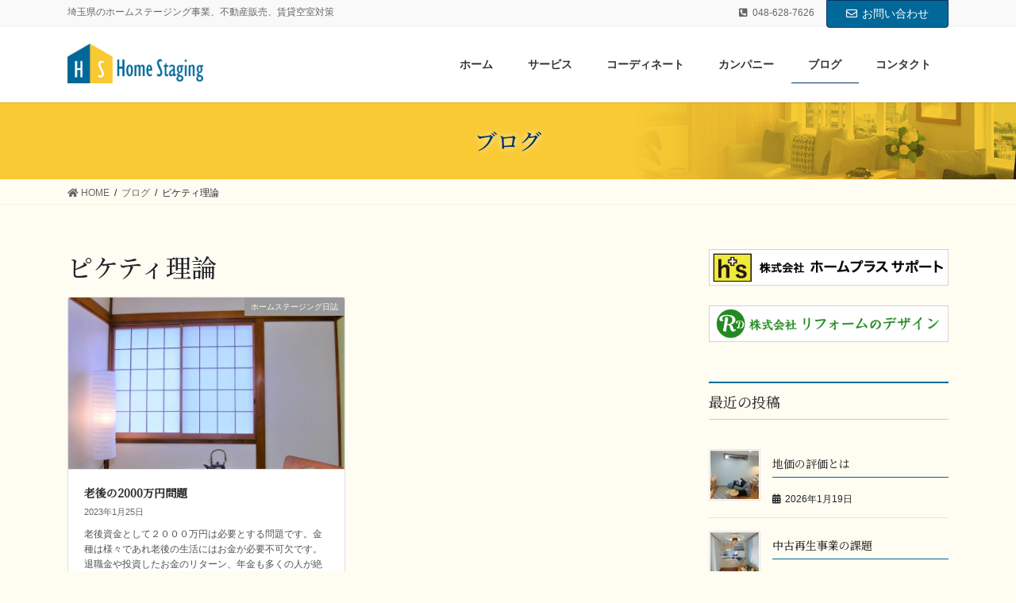

--- FILE ---
content_type: text/html; charset=UTF-8
request_url: https://hs-hs.jp/tag/%E3%83%94%E3%82%B1%E3%83%86%E3%82%A3%E7%90%86%E8%AB%96/
body_size: 14410
content:
<!DOCTYPE html>
<html lang="ja"
	prefix="og: https://ogp.me/ns#" >
<head>
<meta charset="utf-8">
<meta http-equiv="X-UA-Compatible" content="IE=edge">
<meta name="viewport" content="width=device-width, initial-scale=1">
<title>ピケティ理論 - ホームステージング事業</title>

		<!-- All in One SEO 4.1.8 -->
		<meta name="robots" content="max-image-preview:large" />
		<link rel="canonical" href="https://hs-hs.jp/tag/%E3%83%94%E3%82%B1%E3%83%86%E3%82%A3%E7%90%86%E8%AB%96/" />
		<script type="application/ld+json" class="aioseo-schema">
			{"@context":"https:\/\/schema.org","@graph":[{"@type":"WebSite","@id":"https:\/\/hs-hs.jp\/#website","url":"https:\/\/hs-hs.jp\/","name":"\u30db\u30fc\u30e0\u30b9\u30c6\u30fc\u30b8\u30f3\u30b0\u4e8b\u696d","description":"\u57fc\u7389\u770c\u306e\u30db\u30fc\u30e0\u30b9\u30c6\u30fc\u30b8\u30f3\u30b0\u4e8b\u696d\u3001\u4e0d\u52d5\u7523\u8ca9\u58f2\u3001\u8cc3\u8cb8\u7a7a\u5ba4\u5bfe\u7b56","inLanguage":"ja","publisher":{"@id":"https:\/\/hs-hs.jp\/#organization"}},{"@type":"Organization","@id":"https:\/\/hs-hs.jp\/#organization","name":"\u30db\u30fc\u30e0\u30b9\u30c6\u30fc\u30b8\u30f3\u30b0\u4e8b\u696d","url":"https:\/\/hs-hs.jp\/"},{"@type":"BreadcrumbList","@id":"https:\/\/hs-hs.jp\/tag\/%E3%83%94%E3%82%B1%E3%83%86%E3%82%A3%E7%90%86%E8%AB%96\/#breadcrumblist","itemListElement":[{"@type":"ListItem","@id":"https:\/\/hs-hs.jp\/#listItem","position":1,"item":{"@type":"WebPage","@id":"https:\/\/hs-hs.jp\/","name":"\u30db\u30fc\u30e0","description":"\u30b5\u30fc\u30d3\u30b9 \u6700\u8fd1\u306e\u8a18\u4e8b \u30db\u30fc\u30e0\u30b9\u30c6\u30fc\u30b8\u30f3\u30b0\u65e5\u8a8c \u5730\u4fa1\u306e\u8a55\u4fa1\u3068\u306fNew!! 2026\u5e741\u670819\u65e5 #\u3055\u3044\u305f\u307e\u4e0d\u52d5\u7523","url":"https:\/\/hs-hs.jp\/"},"nextItem":"https:\/\/hs-hs.jp\/tag\/%e3%83%94%e3%82%b1%e3%83%86%e3%82%a3%e7%90%86%e8%ab%96\/#listItem"},{"@type":"ListItem","@id":"https:\/\/hs-hs.jp\/tag\/%e3%83%94%e3%82%b1%e3%83%86%e3%82%a3%e7%90%86%e8%ab%96\/#listItem","position":2,"item":{"@type":"WebPage","@id":"https:\/\/hs-hs.jp\/tag\/%e3%83%94%e3%82%b1%e3%83%86%e3%82%a3%e7%90%86%e8%ab%96\/","name":"\u30d4\u30b1\u30c6\u30a3\u7406\u8ad6","url":"https:\/\/hs-hs.jp\/tag\/%e3%83%94%e3%82%b1%e3%83%86%e3%82%a3%e7%90%86%e8%ab%96\/"},"previousItem":"https:\/\/hs-hs.jp\/#listItem"}]},{"@type":"CollectionPage","@id":"https:\/\/hs-hs.jp\/tag\/%E3%83%94%E3%82%B1%E3%83%86%E3%82%A3%E7%90%86%E8%AB%96\/#collectionpage","url":"https:\/\/hs-hs.jp\/tag\/%E3%83%94%E3%82%B1%E3%83%86%E3%82%A3%E7%90%86%E8%AB%96\/","name":"\u30d4\u30b1\u30c6\u30a3\u7406\u8ad6 - \u30db\u30fc\u30e0\u30b9\u30c6\u30fc\u30b8\u30f3\u30b0\u4e8b\u696d","inLanguage":"ja","isPartOf":{"@id":"https:\/\/hs-hs.jp\/#website"},"breadcrumb":{"@id":"https:\/\/hs-hs.jp\/tag\/%E3%83%94%E3%82%B1%E3%83%86%E3%82%A3%E7%90%86%E8%AB%96\/#breadcrumblist"}}]}
		</script>
		<!-- All in One SEO -->

<link rel='dns-prefetch' href='//www.googletagmanager.com' />
<link rel='dns-prefetch' href='//s.w.org' />
<link rel="alternate" type="application/rss+xml" title="ホームステージング事業 &raquo; フィード" href="https://hs-hs.jp/feed/" />
<link rel="alternate" type="application/rss+xml" title="ホームステージング事業 &raquo; コメントフィード" href="https://hs-hs.jp/comments/feed/" />
<link rel="alternate" type="application/rss+xml" title="ホームステージング事業 &raquo; ピケティ理論 タグのフィード" href="https://hs-hs.jp/tag/%e3%83%94%e3%82%b1%e3%83%86%e3%82%a3%e7%90%86%e8%ab%96/feed/" />
<meta name="description" content="ピケティ理論 について ホームステージング事業 埼玉県のホームステージング事業、不動産販売、賃貸空室対策" /><script type="text/javascript">
window._wpemojiSettings = {"baseUrl":"https:\/\/s.w.org\/images\/core\/emoji\/14.0.0\/72x72\/","ext":".png","svgUrl":"https:\/\/s.w.org\/images\/core\/emoji\/14.0.0\/svg\/","svgExt":".svg","source":{"concatemoji":"https:\/\/hs-hs.jp\/wp\/wp-includes\/js\/wp-emoji-release.min.js?ver=6.0.11"}};
/*! This file is auto-generated */
!function(e,a,t){var n,r,o,i=a.createElement("canvas"),p=i.getContext&&i.getContext("2d");function s(e,t){var a=String.fromCharCode,e=(p.clearRect(0,0,i.width,i.height),p.fillText(a.apply(this,e),0,0),i.toDataURL());return p.clearRect(0,0,i.width,i.height),p.fillText(a.apply(this,t),0,0),e===i.toDataURL()}function c(e){var t=a.createElement("script");t.src=e,t.defer=t.type="text/javascript",a.getElementsByTagName("head")[0].appendChild(t)}for(o=Array("flag","emoji"),t.supports={everything:!0,everythingExceptFlag:!0},r=0;r<o.length;r++)t.supports[o[r]]=function(e){if(!p||!p.fillText)return!1;switch(p.textBaseline="top",p.font="600 32px Arial",e){case"flag":return s([127987,65039,8205,9895,65039],[127987,65039,8203,9895,65039])?!1:!s([55356,56826,55356,56819],[55356,56826,8203,55356,56819])&&!s([55356,57332,56128,56423,56128,56418,56128,56421,56128,56430,56128,56423,56128,56447],[55356,57332,8203,56128,56423,8203,56128,56418,8203,56128,56421,8203,56128,56430,8203,56128,56423,8203,56128,56447]);case"emoji":return!s([129777,127995,8205,129778,127999],[129777,127995,8203,129778,127999])}return!1}(o[r]),t.supports.everything=t.supports.everything&&t.supports[o[r]],"flag"!==o[r]&&(t.supports.everythingExceptFlag=t.supports.everythingExceptFlag&&t.supports[o[r]]);t.supports.everythingExceptFlag=t.supports.everythingExceptFlag&&!t.supports.flag,t.DOMReady=!1,t.readyCallback=function(){t.DOMReady=!0},t.supports.everything||(n=function(){t.readyCallback()},a.addEventListener?(a.addEventListener("DOMContentLoaded",n,!1),e.addEventListener("load",n,!1)):(e.attachEvent("onload",n),a.attachEvent("onreadystatechange",function(){"complete"===a.readyState&&t.readyCallback()})),(e=t.source||{}).concatemoji?c(e.concatemoji):e.wpemoji&&e.twemoji&&(c(e.twemoji),c(e.wpemoji)))}(window,document,window._wpemojiSettings);
</script>
<style type="text/css">
img.wp-smiley,
img.emoji {
	display: inline !important;
	border: none !important;
	box-shadow: none !important;
	height: 1em !important;
	width: 1em !important;
	margin: 0 0.07em !important;
	vertical-align: -0.1em !important;
	background: none !important;
	padding: 0 !important;
}
</style>
	<link rel='stylesheet' id='font-awesome-css'  href='https://hs-hs.jp/wp/wp-content/themes/lightning-pro/inc/font-awesome/package/versions/5/css/all.min.css?ver=5.11.2' type='text/css' media='all' />
<link rel='stylesheet' id='vkExUnit_common_style-css'  href='https://hs-hs.jp/wp/wp-content/plugins/vk-all-in-one-expansion-unit/assets/css/vkExUnit_style.css?ver=9.72.0.0' type='text/css' media='all' />
<style id='vkExUnit_common_style-inline-css' type='text/css'>
:root {--ver_page_top_button_url:url(https://hs-hs.jp/wp/wp-content/plugins/vk-all-in-one-expansion-unit/assets/images/to-top-btn-icon.svg);}@font-face {font-weight: normal;font-style: normal;font-family: "vk_sns";src: url("https://hs-hs.jp/wp/wp-content/plugins/vk-all-in-one-expansion-unit/inc/sns/icons/fonts/vk_sns.eot?-bq20cj");src: url("https://hs-hs.jp/wp/wp-content/plugins/vk-all-in-one-expansion-unit/inc/sns/icons/fonts/vk_sns.eot?#iefix-bq20cj") format("embedded-opentype"),url("https://hs-hs.jp/wp/wp-content/plugins/vk-all-in-one-expansion-unit/inc/sns/icons/fonts/vk_sns.woff?-bq20cj") format("woff"),url("https://hs-hs.jp/wp/wp-content/plugins/vk-all-in-one-expansion-unit/inc/sns/icons/fonts/vk_sns.ttf?-bq20cj") format("truetype"),url("https://hs-hs.jp/wp/wp-content/plugins/vk-all-in-one-expansion-unit/inc/sns/icons/fonts/vk_sns.svg?-bq20cj#vk_sns") format("svg");}
</style>
<link rel='stylesheet' id='wp-block-library-css'  href='https://hs-hs.jp/wp/wp-includes/css/dist/block-library/style.min.css?ver=6.0.11' type='text/css' media='all' />
<style id='wp-block-library-inline-css' type='text/css'>
/* VK Color Palettes */
</style>
<style id='global-styles-inline-css' type='text/css'>
body{--wp--preset--color--black: #000000;--wp--preset--color--cyan-bluish-gray: #abb8c3;--wp--preset--color--white: #ffffff;--wp--preset--color--pale-pink: #f78da7;--wp--preset--color--vivid-red: #cf2e2e;--wp--preset--color--luminous-vivid-orange: #ff6900;--wp--preset--color--luminous-vivid-amber: #fcb900;--wp--preset--color--light-green-cyan: #7bdcb5;--wp--preset--color--vivid-green-cyan: #00d084;--wp--preset--color--pale-cyan-blue: #8ed1fc;--wp--preset--color--vivid-cyan-blue: #0693e3;--wp--preset--color--vivid-purple: #9b51e0;--wp--preset--gradient--vivid-cyan-blue-to-vivid-purple: linear-gradient(135deg,rgba(6,147,227,1) 0%,rgb(155,81,224) 100%);--wp--preset--gradient--light-green-cyan-to-vivid-green-cyan: linear-gradient(135deg,rgb(122,220,180) 0%,rgb(0,208,130) 100%);--wp--preset--gradient--luminous-vivid-amber-to-luminous-vivid-orange: linear-gradient(135deg,rgba(252,185,0,1) 0%,rgba(255,105,0,1) 100%);--wp--preset--gradient--luminous-vivid-orange-to-vivid-red: linear-gradient(135deg,rgba(255,105,0,1) 0%,rgb(207,46,46) 100%);--wp--preset--gradient--very-light-gray-to-cyan-bluish-gray: linear-gradient(135deg,rgb(238,238,238) 0%,rgb(169,184,195) 100%);--wp--preset--gradient--cool-to-warm-spectrum: linear-gradient(135deg,rgb(74,234,220) 0%,rgb(151,120,209) 20%,rgb(207,42,186) 40%,rgb(238,44,130) 60%,rgb(251,105,98) 80%,rgb(254,248,76) 100%);--wp--preset--gradient--blush-light-purple: linear-gradient(135deg,rgb(255,206,236) 0%,rgb(152,150,240) 100%);--wp--preset--gradient--blush-bordeaux: linear-gradient(135deg,rgb(254,205,165) 0%,rgb(254,45,45) 50%,rgb(107,0,62) 100%);--wp--preset--gradient--luminous-dusk: linear-gradient(135deg,rgb(255,203,112) 0%,rgb(199,81,192) 50%,rgb(65,88,208) 100%);--wp--preset--gradient--pale-ocean: linear-gradient(135deg,rgb(255,245,203) 0%,rgb(182,227,212) 50%,rgb(51,167,181) 100%);--wp--preset--gradient--electric-grass: linear-gradient(135deg,rgb(202,248,128) 0%,rgb(113,206,126) 100%);--wp--preset--gradient--midnight: linear-gradient(135deg,rgb(2,3,129) 0%,rgb(40,116,252) 100%);--wp--preset--duotone--dark-grayscale: url('#wp-duotone-dark-grayscale');--wp--preset--duotone--grayscale: url('#wp-duotone-grayscale');--wp--preset--duotone--purple-yellow: url('#wp-duotone-purple-yellow');--wp--preset--duotone--blue-red: url('#wp-duotone-blue-red');--wp--preset--duotone--midnight: url('#wp-duotone-midnight');--wp--preset--duotone--magenta-yellow: url('#wp-duotone-magenta-yellow');--wp--preset--duotone--purple-green: url('#wp-duotone-purple-green');--wp--preset--duotone--blue-orange: url('#wp-duotone-blue-orange');--wp--preset--font-size--small: 13px;--wp--preset--font-size--medium: 20px;--wp--preset--font-size--large: 36px;--wp--preset--font-size--x-large: 42px;}.has-black-color{color: var(--wp--preset--color--black) !important;}.has-cyan-bluish-gray-color{color: var(--wp--preset--color--cyan-bluish-gray) !important;}.has-white-color{color: var(--wp--preset--color--white) !important;}.has-pale-pink-color{color: var(--wp--preset--color--pale-pink) !important;}.has-vivid-red-color{color: var(--wp--preset--color--vivid-red) !important;}.has-luminous-vivid-orange-color{color: var(--wp--preset--color--luminous-vivid-orange) !important;}.has-luminous-vivid-amber-color{color: var(--wp--preset--color--luminous-vivid-amber) !important;}.has-light-green-cyan-color{color: var(--wp--preset--color--light-green-cyan) !important;}.has-vivid-green-cyan-color{color: var(--wp--preset--color--vivid-green-cyan) !important;}.has-pale-cyan-blue-color{color: var(--wp--preset--color--pale-cyan-blue) !important;}.has-vivid-cyan-blue-color{color: var(--wp--preset--color--vivid-cyan-blue) !important;}.has-vivid-purple-color{color: var(--wp--preset--color--vivid-purple) !important;}.has-black-background-color{background-color: var(--wp--preset--color--black) !important;}.has-cyan-bluish-gray-background-color{background-color: var(--wp--preset--color--cyan-bluish-gray) !important;}.has-white-background-color{background-color: var(--wp--preset--color--white) !important;}.has-pale-pink-background-color{background-color: var(--wp--preset--color--pale-pink) !important;}.has-vivid-red-background-color{background-color: var(--wp--preset--color--vivid-red) !important;}.has-luminous-vivid-orange-background-color{background-color: var(--wp--preset--color--luminous-vivid-orange) !important;}.has-luminous-vivid-amber-background-color{background-color: var(--wp--preset--color--luminous-vivid-amber) !important;}.has-light-green-cyan-background-color{background-color: var(--wp--preset--color--light-green-cyan) !important;}.has-vivid-green-cyan-background-color{background-color: var(--wp--preset--color--vivid-green-cyan) !important;}.has-pale-cyan-blue-background-color{background-color: var(--wp--preset--color--pale-cyan-blue) !important;}.has-vivid-cyan-blue-background-color{background-color: var(--wp--preset--color--vivid-cyan-blue) !important;}.has-vivid-purple-background-color{background-color: var(--wp--preset--color--vivid-purple) !important;}.has-black-border-color{border-color: var(--wp--preset--color--black) !important;}.has-cyan-bluish-gray-border-color{border-color: var(--wp--preset--color--cyan-bluish-gray) !important;}.has-white-border-color{border-color: var(--wp--preset--color--white) !important;}.has-pale-pink-border-color{border-color: var(--wp--preset--color--pale-pink) !important;}.has-vivid-red-border-color{border-color: var(--wp--preset--color--vivid-red) !important;}.has-luminous-vivid-orange-border-color{border-color: var(--wp--preset--color--luminous-vivid-orange) !important;}.has-luminous-vivid-amber-border-color{border-color: var(--wp--preset--color--luminous-vivid-amber) !important;}.has-light-green-cyan-border-color{border-color: var(--wp--preset--color--light-green-cyan) !important;}.has-vivid-green-cyan-border-color{border-color: var(--wp--preset--color--vivid-green-cyan) !important;}.has-pale-cyan-blue-border-color{border-color: var(--wp--preset--color--pale-cyan-blue) !important;}.has-vivid-cyan-blue-border-color{border-color: var(--wp--preset--color--vivid-cyan-blue) !important;}.has-vivid-purple-border-color{border-color: var(--wp--preset--color--vivid-purple) !important;}.has-vivid-cyan-blue-to-vivid-purple-gradient-background{background: var(--wp--preset--gradient--vivid-cyan-blue-to-vivid-purple) !important;}.has-light-green-cyan-to-vivid-green-cyan-gradient-background{background: var(--wp--preset--gradient--light-green-cyan-to-vivid-green-cyan) !important;}.has-luminous-vivid-amber-to-luminous-vivid-orange-gradient-background{background: var(--wp--preset--gradient--luminous-vivid-amber-to-luminous-vivid-orange) !important;}.has-luminous-vivid-orange-to-vivid-red-gradient-background{background: var(--wp--preset--gradient--luminous-vivid-orange-to-vivid-red) !important;}.has-very-light-gray-to-cyan-bluish-gray-gradient-background{background: var(--wp--preset--gradient--very-light-gray-to-cyan-bluish-gray) !important;}.has-cool-to-warm-spectrum-gradient-background{background: var(--wp--preset--gradient--cool-to-warm-spectrum) !important;}.has-blush-light-purple-gradient-background{background: var(--wp--preset--gradient--blush-light-purple) !important;}.has-blush-bordeaux-gradient-background{background: var(--wp--preset--gradient--blush-bordeaux) !important;}.has-luminous-dusk-gradient-background{background: var(--wp--preset--gradient--luminous-dusk) !important;}.has-pale-ocean-gradient-background{background: var(--wp--preset--gradient--pale-ocean) !important;}.has-electric-grass-gradient-background{background: var(--wp--preset--gradient--electric-grass) !important;}.has-midnight-gradient-background{background: var(--wp--preset--gradient--midnight) !important;}.has-small-font-size{font-size: var(--wp--preset--font-size--small) !important;}.has-medium-font-size{font-size: var(--wp--preset--font-size--medium) !important;}.has-large-font-size{font-size: var(--wp--preset--font-size--large) !important;}.has-x-large-font-size{font-size: var(--wp--preset--font-size--x-large) !important;}
</style>
<link rel='stylesheet' id='contact-form-7-css'  href='https://hs-hs.jp/wp/wp-content/plugins/contact-form-7/includes/css/styles.css?ver=5.5.6' type='text/css' media='all' />
<link rel='stylesheet' id='responsive-lightbox-tosrus-css'  href='https://hs-hs.jp/wp/wp-content/plugins/responsive-lightbox/assets/tosrus/jquery.tosrus.min.css?ver=2.3.4' type='text/css' media='all' />
<link rel='stylesheet' id='vk-swiper-style-css'  href='https://hs-hs.jp/wp/wp-content/plugins/vk-blocks-pro/inc/vk-swiper/package/assets/css/swiper-bundle.min.css?ver=6.8.0' type='text/css' media='all' />
<link rel='stylesheet' id='lightning-common-style-css'  href='https://hs-hs.jp/wp/wp-content/themes/lightning-pro/assets/css/common.css?ver=3.1.0' type='text/css' media='all' />
<link rel='stylesheet' id='bootstrap-4-style-css'  href='https://hs-hs.jp/wp/wp-content/themes/lightning-pro/library/bootstrap-4/css/bootstrap.min.css?ver=4.3.1' type='text/css' media='all' />
<link rel='stylesheet' id='lightning-design-style-css'  href='https://hs-hs.jp/wp/wp-content/themes/lightning-pro/design-skin/origin2/css/style.css?ver=3.1.0' type='text/css' media='all' />
<style id='lightning-design-style-inline-css' type='text/css'>
/* ltg theme common */.color_key_bg,.color_key_bg_hover:hover{background-color: #006999;}.color_key_txt,.color_key_txt_hover:hover{color: #006999;}.color_key_border,.color_key_border_hover:hover{border-color: #006999;}.color_key_dark_bg,.color_key_dark_bg_hover:hover{background-color: #003366;}.color_key_dark_txt,.color_key_dark_txt_hover:hover{color: #003366;}.color_key_dark_border,.color_key_dark_border_hover:hover{border-color: #003366;}
.bbp-submit-wrapper .button.submit,.woocommerce a.button.alt:hover,.woocommerce-product-search button:hover,.woocommerce button.button.alt { background-color:#003366 ; }.bbp-submit-wrapper .button.submit:hover,.woocommerce a.button.alt,.woocommerce-product-search button,.woocommerce button.button.alt:hover { background-color:#006999 ; }.woocommerce ul.product_list_widget li a:hover img { border-color:#006999; }.veu_color_txt_key { color:#003366 ; }.veu_color_bg_key { background-color:#003366 ; }.veu_color_border_key { border-color:#003366 ; }.btn-default { border-color:#006999;color:#006999;}.btn-default:focus,.btn-default:hover { border-color:#006999;background-color: #006999; }.btn-primary { background-color:#006999;border-color:#003366; }.btn-primary:focus,.btn-primary:hover { background-color:#003366;border-color:#006999; }
.tagcloud a:before { font-family: "Font Awesome 5 Free";content: "\f02b";font-weight: bold; }
.media .media-body .media-heading a:hover { color:#006999; }@media (min-width: 768px){.gMenu > li:before,.gMenu > li.menu-item-has-children::after { border-bottom-color:#003366 }.gMenu li li { background-color:#003366 }.gMenu li li a:hover { background-color:#006999; }} /* @media (min-width: 768px) */.page-header { background-color:#006999; }h2,.mainSection-title { border-top-color:#006999; }h3:after,.subSection-title:after { border-bottom-color:#006999; }ul.page-numbers li span.page-numbers.current { background-color:#006999; }.pager li > a { border-color:#006999;color:#006999;}.pager li > a:hover { background-color:#006999;color:#fff;}.siteFooter { border-top-color:#006999; }dt { border-left-color:#006999; }
/* Pro Title Design */ .entry-body h2:not([class*="vk_heading_title-style-plain"]):not([class*="is-style-vk-heading"]),.mainSection h2:not([class*="vk_heading_title-style-plain"]):not([class*="is-style-vk-heading"]):not(.card-title):not(.widget_ltg_full_wide_title_title),.mainSection .cart_totals h2,h2.mainSection-title { color:#333;position: relative;border:none;display: flex;align-items: center;text-align: center;margin-bottom:1.2em;margin-left: unset;margin-right: unset;padding:0;border-radius: unset;background-color:transparent;outline: unset;outline-offset: unset;box-shadow: unset;}.entry-body h2:not([class*="vk_heading_title-style-plain"]):not([class*="is-style-vk-heading"]) a,.mainSection h2:not([class*="vk_heading_title-style-plain"]):not([class*="is-style-vk-heading"]):not(.card-title):not(.widget_ltg_full_wide_title_title) a,.mainSection .cart_totals h2 a,h2.mainSection-title a { color:#333;}.entry-body h2:not([class*="vk_heading_title-style-plain"]):not([class*="is-style-vk-heading"])::before,.mainSection h2:not([class*="vk_heading_title-style-plain"]):not([class*="is-style-vk-heading"]):not(.card-title):not(.widget_ltg_full_wide_title_title)::before,.mainSection .cart_totals h2::before,h2.mainSection-title::before { content: "";flex-grow: 1;border-bottom: 1px solid #333;margin-right: 1em;top: unset;position: unset;width: unset;border-top: none;}.entry-body h2:not([class*="vk_heading_title-style-plain"]):not([class*="is-style-vk-heading"])::after,.mainSection h2:not([class*="vk_heading_title-style-plain"]):not([class*="is-style-vk-heading"]):not(.card-title):not(.widget_ltg_full_wide_title_title)::after,.mainSection .cart_totals h2::after,h2.mainSection-title::after { content: "";flex-grow: 1;border-bottom: 1px solid #333;margin-left: 1em;bottom: unset;position: unset;width: unset;border-top: none;}.siteContent .subSection-title,.siteContent .widget .subSection-title { color: #333;position: relative;background-color: unset;padding: 0.6em 0 0.5em;margin-bottom:1.2em;margin-left: unset;margin-right: unset;border-top: 2px solid #006999;border-bottom: 1px solid #ccc;border-left: unset;border-right: unset;border-radius: unset;outline: unset;outline-offset: unset;box-shadow: unset;}.siteContent .subSection-title a,.siteContent .widget .subSection-title a { color:#333;}.siteContent .subSection-title::before,.siteContent .widget .subSection-title::before { content:none;}.siteContent .subSection-title::after,.siteContent .widget .subSection-title::after { content:none;}.siteContent h3:not([class*="vk_heading_title-style-plain"]):not([class*="is-style-vk-heading"]):not(.veu_card_title):not(.card-title) { color:#333;position: relative;border:none;padding: 0.6em 0 0.5em;margin-bottom:1.2em;margin-left: unset;margin-right: unset;border-top: unset;border-bottom: solid 1px #006999;border-radius: unset;background-color:transparent;outline: unset;outline-offset: unset;box-shadow: unset;}.siteContent h3:not([class*="vk_heading_title-style-plain"]):not([class*="is-style-vk-heading"]):not(.veu_card_title):not(.card-title) a { color:#333;}.siteContent h3:not([class*="vk_heading_title-style-plain"]):not([class*="is-style-vk-heading"]):not(.veu_card_title):not(.card-title)::before { content:none;}.siteContent h3:not([class*="vk_heading_title-style-plain"]):not([class*="is-style-vk-heading"]):not(.veu_card_title):not(.card-title)::after { content:none;}.siteFooter .subSection-title { color:#333;position: relative;border:none;padding: 0.6em 0 0.5em;margin-bottom:1.2em;margin-left: unset;margin-right: unset;border-top: solid 1px #006999;border-bottom: solid 1px #006999;border-radius: unset;background-color:transparent;outline: unset;outline-offset: unset;box-shadow: unset;}.siteFooter .subSection-title a { color:#333;}.siteFooter .subSection-title::before { content:none;}.siteFooter .subSection-title::after { content:none;}.siteContent h4:not([class*="vk_heading_title-style-plain"]):not([class*="is-style-vk-heading"]):not(.card-title) { color:#333;position: relative;border:none;padding: 0.6em 0 0.5em;margin-bottom:1.2em;margin-left: unset;margin-right: unset;border-top: unset;border-bottom: solid 1px #006999;border-radius: unset;background-color:transparent;outline: unset;outline-offset: unset;box-shadow: unset;}.siteContent h4:not([class*="vk_heading_title-style-plain"]):not([class*="is-style-vk-heading"]):not(.card-title) a { color:#333;}.siteContent h4:not([class*="vk_heading_title-style-plain"]):not([class*="is-style-vk-heading"]):not(.card-title)::before { content:none;}.siteContent h4:not([class*="vk_heading_title-style-plain"]):not([class*="is-style-vk-heading"]):not(.card-title)::after { content:none;}
/* page header */.page-header{color:#003366;text-shadow:0px 0px 10px #ffffff;text-align:center;background-color:#f9ca33;background: url(https://hs-hs.jp/wp/wp-content/uploads/2019/12/page_header.jpg) no-repeat 50% center;background-size: cover;}
/* Font switch */.navbar-brand.siteHeader_logo{ font-family:"Noto Sans TC",sans-serif;font-weight:700;}h1,h2,h3,h4,h5,h6,dt,.page-header_pageTitle,.mainSection-title,.subSection-title,.veu_leadTxt,.lead{ font-family:"Noto Serif SC",sans-serif;font-weight:500;}body{ font-family:-apple-system,BlinkMacSystemFont,"メイリオ",Meiryo,"ヒラギノ角ゴ ProN W3", Hiragino Kaku Gothic ProN,sans-serif;}
</style>
<link rel='stylesheet' id='lightning-theme-style-css'  href='https://hs-hs.jp/wp/wp-content/themes/lightning-pro-child-sample/style.css?ver=3.1.0' type='text/css' media='all' />
<link rel='stylesheet' id='vk-blocks-build-css-css'  href='https://hs-hs.jp/wp/wp-content/plugins/vk-blocks-pro/build/block-build.css?ver=1.27.5' type='text/css' media='all' />
<style id='vk-blocks-build-css-inline-css' type='text/css'>
:root {--vk_flow-arrow: url(https://hs-hs.jp/wp/wp-content/plugins/vk-blocks-pro/inc/vk-blocks/images/arrow_bottom.svg);--vk_image-mask-wave01: url(https://hs-hs.jp/wp/wp-content/plugins/vk-blocks-pro/inc/vk-blocks/images/wave01.svg);--vk_image-mask-wave02: url(https://hs-hs.jp/wp/wp-content/plugins/vk-blocks-pro/inc/vk-blocks/images/wave02.svg);--vk_image-mask-wave03: url(https://hs-hs.jp/wp/wp-content/plugins/vk-blocks-pro/inc/vk-blocks/images/wave03.svg);--vk_image-mask-wave04: url(https://hs-hs.jp/wp/wp-content/plugins/vk-blocks-pro/inc/vk-blocks/images/wave04.svg);}

	:root {

		--vk-balloon-border-width:1px;

		--vk-balloon-speech-offset:-12px;
	}
	
</style>
<link rel='stylesheet' id='vk-media-posts-style-css'  href='https://hs-hs.jp/wp/wp-content/themes/lightning-pro/inc/media-posts/package/css/media-posts.css?ver=1.2' type='text/css' media='all' />
<link rel='stylesheet' id='fancybox-css'  href='https://hs-hs.jp/wp/wp-content/plugins/easy-fancybox/css/jquery.fancybox.min.css?ver=1.3.24' type='text/css' media='screen' />
<script type='text/javascript' src='https://hs-hs.jp/wp/wp-includes/js/jquery/jquery.min.js?ver=3.6.0' id='jquery-core-js'></script>
<script type='text/javascript' id='jquery-core-js-after'>
;(function($,document,window){$(document).ready(function($){/* Add scroll recognition class */$(window).scroll(function () {var scroll = $(this).scrollTop();if ($(this).scrollTop() > 160) {$('body').addClass('header_scrolled');} else {$('body').removeClass('header_scrolled');}});});})(jQuery,document,window);
</script>
<script type='text/javascript' src='https://hs-hs.jp/wp/wp-includes/js/jquery/jquery-migrate.min.js?ver=3.3.2' id='jquery-migrate-js'></script>
<script type='text/javascript' src='https://hs-hs.jp/wp/wp-content/plugins/responsive-lightbox/assets/tosrus/jquery.tosrus.min.js?ver=2.3.4' id='responsive-lightbox-tosrus-js'></script>
<script type='text/javascript' src='https://hs-hs.jp/wp/wp-includes/js/underscore.min.js?ver=1.13.3' id='underscore-js'></script>
<script type='text/javascript' src='https://hs-hs.jp/wp/wp-content/plugins/responsive-lightbox/assets/infinitescroll/infinite-scroll.pkgd.min.js?ver=6.0.11' id='responsive-lightbox-infinite-scroll-js'></script>
<script type='text/javascript' id='responsive-lightbox-js-extra'>
/* <![CDATA[ */
var rlArgs = {"script":"tosrus","selector":"lightbox","customEvents":"","activeGalleries":"0","effect":"slide","infinite":"1","keys":"0","autoplay":"1","pauseOnHover":"0","timeout":"4000","pagination":"1","paginationType":"thumbnails","closeOnClick":"0","woocommerce_gallery":"0","ajaxurl":"https:\/\/hs-hs.jp\/wp\/wp-admin\/admin-ajax.php","nonce":"a7604b1511","preview":"false","postId":"9369"};
/* ]]> */
</script>
<script type='text/javascript' src='https://hs-hs.jp/wp/wp-content/plugins/responsive-lightbox/js/front.js?ver=2.3.4' id='responsive-lightbox-js'></script>

<!-- Google アナリティクス スニペット (Site Kit が追加) -->
<script type='text/javascript' src='https://www.googletagmanager.com/gtag/js?id=G-X8Q5VXJKNZ' id='google_gtagjs-js' async></script>
<script type='text/javascript' id='google_gtagjs-js-after'>
window.dataLayer = window.dataLayer || [];function gtag(){dataLayer.push(arguments);}
gtag("js", new Date());
gtag("set", "developer_id.dZTNiMT", true);
gtag("config", "G-X8Q5VXJKNZ");
</script>

<!-- (ここまで) Google アナリティクス スニペット (Site Kit が追加) -->
<link rel="https://api.w.org/" href="https://hs-hs.jp/wp-json/" /><link rel="alternate" type="application/json" href="https://hs-hs.jp/wp-json/wp/v2/tags/1084" /><link rel="EditURI" type="application/rsd+xml" title="RSD" href="https://hs-hs.jp/wp/xmlrpc.php?rsd" />
<link rel="wlwmanifest" type="application/wlwmanifest+xml" href="https://hs-hs.jp/wp/wp-includes/wlwmanifest.xml" /> 
<meta name="generator" content="WordPress 6.0.11" />
<meta name="generator" content="Site Kit by Google 1.103.0" /><style type="text/css">.recentcomments a{display:inline !important;padding:0 !important;margin:0 !important;}</style><style type="text/css" id="custom-background-css">
body.custom-background { background-color: #fffcf2; }
</style>
	<!-- [ VK All in One Expansion Unit OGP ] -->
<meta property="og:site_name" content="ホームステージング事業" />
<meta property="og:url" content="https://hs-hs.jp/9369/" />
<meta property="og:title" content="ピケティ理論 | ホームステージング事業" />
<meta property="og:description" content="ピケティ理論 について ホームステージング事業 埼玉県のホームステージング事業、不動産販売、賃貸空室対策" />
<meta property="og:type" content="article" />
<meta property="og:image" content="https://hs-hs.jp/wp/wp-content/uploads/2023/08/ogp_img.jpg" />
<meta property="og:image:width" content="1280" />
<meta property="og:image:height" content="720" />
<!-- [ / VK All in One Expansion Unit OGP ] -->
<!-- [ VK All in One Expansion Unit twitter card ] -->
<meta name="twitter:card" content="summary_large_image">
<meta name="twitter:description" content="ピケティ理論 について ホームステージング事業 埼玉県のホームステージング事業、不動産販売、賃貸空室対策">
<meta name="twitter:title" content="ピケティ理論 | ホームステージング事業">
<meta name="twitter:url" content="https://hs-hs.jp/9369/">
	<meta name="twitter:image" content="https://hs-hs.jp/wp/wp-content/uploads/2023/08/ogp_img.jpg">
	<meta name="twitter:domain" content="hs-hs.jp">
	<meta name="twitter:site" content="@HomePlusSupport">
	<!-- [ / VK All in One Expansion Unit twitter card ] -->
	<link rel="icon" href="https://hs-hs.jp/wp/wp-content/uploads/2019/12/cropped-siteicon-32x32.png" sizes="32x32" />
<link rel="icon" href="https://hs-hs.jp/wp/wp-content/uploads/2019/12/cropped-siteicon-192x192.png" sizes="192x192" />
<link rel="apple-touch-icon" href="https://hs-hs.jp/wp/wp-content/uploads/2019/12/cropped-siteicon-180x180.png" />
<meta name="msapplication-TileImage" content="https://hs-hs.jp/wp/wp-content/uploads/2019/12/cropped-siteicon-270x270.png" />
		<style type="text/css" id="wp-custom-css">
			.vk_post .vk_post_btn {
  color: #fff;
}
.siteContent h4:not([class*="vk_heading_title-style-plain"]):not([class*="is-style-vk-heading"]):not(.card-title) {
  color: #fff;
}		</style>
		<style type="text/css">/* VK CSS Customize */.slide-text-title {text-shadow: 0 0 5px #190604 !important;}.slide-text-caption {text-shadow: 0 0 3px #190604 !important;}.postNextPrev { display:none; }.marker {background: linear-gradient(transparent 90%, #F8C932 0%);font-size:120%;}.table4 {width: 100%;border-collapse: collapse;}.table4 th {border-top: 1px solid #FFF2C8;border-bottom: 2px solid #F9CA33;background: #FFF2C8;}.table4 td {background: #FFFFFF;}.table5 {width: 100%;border-collapse: collapse;text-align: left;border: 1px solid #FFF2C8;}.table5 th {border-top: 1px solid #FFF2C8;border-right: 2px solid #F9CA33;background: #FFF2C8;}.table5 td {border-bottom: 1px solid #FFF2C8;background: #FFFFFF;}.container {line-height:1.7}p.indent-1 {padding-left:1em;text-indent:-1em;}@media(max-width:500px){.inquiry th,.inquiry td { display:block!important; width:100%!important; border-top:none!important; -webkit-box-sizing:border-box!important; -moz-box-sizing:border-box!important; box-sizing:border-box!important;}.inquiry tr:first-child th{ border-top:1px solid #d7d7d7!important;}.inquiry .haveto,.inquiry .any {font-size:10px;}}.inquiry th{ text-align:left; font-size:14px; color:#444; padding-right:5px; width:30%; background:#FFF2C8; border:solid 1px #d7d7d7;}.inquiry td{ font-size:13px; border:solid 1px #d7d7d7; background: #FFFFFF;}.entry-content .inquiry tr,.entry-content table{ border:solid 1px #d7d7d7;}.haveto{ font-size:10px; padding:3px 5px; background:#006898; color:#fff; border-radius:2px; margin-right:5px; position:relative; bottom:1px;}.any{ font-size:10px; padding:3px 5px; background:#AAAAAA; color:#fff; border-radius:2px; margin-right:5px; position:relative; bottom:1px;}.verticallist .wpcf7-list-item{ display:block;}#formbtn{ display: block; padding:15px; width:350px; background:#006898; color:#fff; font-size:18px; font-weight:bold; margin:25px auto 0;}#formbtn:hover{ background:#fff; color:#006898; border:1px solid #006898;}div.wpcf7-mail-sent-ok {border: 2px solid #008BCC;}.grecaptcha-badge {margin-bottom: 60px;}/* End VK CSS Customize */</style>
				
</head>
<body class="archive tag tag-1084 custom-background post-type-post vk-blocks sidebar-fix bootstrap4 device-pc fa_v5_css mobile-fix-nav_enable">
<svg xmlns="http://www.w3.org/2000/svg" viewBox="0 0 0 0" width="0" height="0" focusable="false" role="none" style="visibility: hidden; position: absolute; left: -9999px; overflow: hidden;" ><defs><filter id="wp-duotone-dark-grayscale"><feColorMatrix color-interpolation-filters="sRGB" type="matrix" values=" .299 .587 .114 0 0 .299 .587 .114 0 0 .299 .587 .114 0 0 .299 .587 .114 0 0 " /><feComponentTransfer color-interpolation-filters="sRGB" ><feFuncR type="table" tableValues="0 0.49803921568627" /><feFuncG type="table" tableValues="0 0.49803921568627" /><feFuncB type="table" tableValues="0 0.49803921568627" /><feFuncA type="table" tableValues="1 1" /></feComponentTransfer><feComposite in2="SourceGraphic" operator="in" /></filter></defs></svg><svg xmlns="http://www.w3.org/2000/svg" viewBox="0 0 0 0" width="0" height="0" focusable="false" role="none" style="visibility: hidden; position: absolute; left: -9999px; overflow: hidden;" ><defs><filter id="wp-duotone-grayscale"><feColorMatrix color-interpolation-filters="sRGB" type="matrix" values=" .299 .587 .114 0 0 .299 .587 .114 0 0 .299 .587 .114 0 0 .299 .587 .114 0 0 " /><feComponentTransfer color-interpolation-filters="sRGB" ><feFuncR type="table" tableValues="0 1" /><feFuncG type="table" tableValues="0 1" /><feFuncB type="table" tableValues="0 1" /><feFuncA type="table" tableValues="1 1" /></feComponentTransfer><feComposite in2="SourceGraphic" operator="in" /></filter></defs></svg><svg xmlns="http://www.w3.org/2000/svg" viewBox="0 0 0 0" width="0" height="0" focusable="false" role="none" style="visibility: hidden; position: absolute; left: -9999px; overflow: hidden;" ><defs><filter id="wp-duotone-purple-yellow"><feColorMatrix color-interpolation-filters="sRGB" type="matrix" values=" .299 .587 .114 0 0 .299 .587 .114 0 0 .299 .587 .114 0 0 .299 .587 .114 0 0 " /><feComponentTransfer color-interpolation-filters="sRGB" ><feFuncR type="table" tableValues="0.54901960784314 0.98823529411765" /><feFuncG type="table" tableValues="0 1" /><feFuncB type="table" tableValues="0.71764705882353 0.25490196078431" /><feFuncA type="table" tableValues="1 1" /></feComponentTransfer><feComposite in2="SourceGraphic" operator="in" /></filter></defs></svg><svg xmlns="http://www.w3.org/2000/svg" viewBox="0 0 0 0" width="0" height="0" focusable="false" role="none" style="visibility: hidden; position: absolute; left: -9999px; overflow: hidden;" ><defs><filter id="wp-duotone-blue-red"><feColorMatrix color-interpolation-filters="sRGB" type="matrix" values=" .299 .587 .114 0 0 .299 .587 .114 0 0 .299 .587 .114 0 0 .299 .587 .114 0 0 " /><feComponentTransfer color-interpolation-filters="sRGB" ><feFuncR type="table" tableValues="0 1" /><feFuncG type="table" tableValues="0 0.27843137254902" /><feFuncB type="table" tableValues="0.5921568627451 0.27843137254902" /><feFuncA type="table" tableValues="1 1" /></feComponentTransfer><feComposite in2="SourceGraphic" operator="in" /></filter></defs></svg><svg xmlns="http://www.w3.org/2000/svg" viewBox="0 0 0 0" width="0" height="0" focusable="false" role="none" style="visibility: hidden; position: absolute; left: -9999px; overflow: hidden;" ><defs><filter id="wp-duotone-midnight"><feColorMatrix color-interpolation-filters="sRGB" type="matrix" values=" .299 .587 .114 0 0 .299 .587 .114 0 0 .299 .587 .114 0 0 .299 .587 .114 0 0 " /><feComponentTransfer color-interpolation-filters="sRGB" ><feFuncR type="table" tableValues="0 0" /><feFuncG type="table" tableValues="0 0.64705882352941" /><feFuncB type="table" tableValues="0 1" /><feFuncA type="table" tableValues="1 1" /></feComponentTransfer><feComposite in2="SourceGraphic" operator="in" /></filter></defs></svg><svg xmlns="http://www.w3.org/2000/svg" viewBox="0 0 0 0" width="0" height="0" focusable="false" role="none" style="visibility: hidden; position: absolute; left: -9999px; overflow: hidden;" ><defs><filter id="wp-duotone-magenta-yellow"><feColorMatrix color-interpolation-filters="sRGB" type="matrix" values=" .299 .587 .114 0 0 .299 .587 .114 0 0 .299 .587 .114 0 0 .299 .587 .114 0 0 " /><feComponentTransfer color-interpolation-filters="sRGB" ><feFuncR type="table" tableValues="0.78039215686275 1" /><feFuncG type="table" tableValues="0 0.94901960784314" /><feFuncB type="table" tableValues="0.35294117647059 0.47058823529412" /><feFuncA type="table" tableValues="1 1" /></feComponentTransfer><feComposite in2="SourceGraphic" operator="in" /></filter></defs></svg><svg xmlns="http://www.w3.org/2000/svg" viewBox="0 0 0 0" width="0" height="0" focusable="false" role="none" style="visibility: hidden; position: absolute; left: -9999px; overflow: hidden;" ><defs><filter id="wp-duotone-purple-green"><feColorMatrix color-interpolation-filters="sRGB" type="matrix" values=" .299 .587 .114 0 0 .299 .587 .114 0 0 .299 .587 .114 0 0 .299 .587 .114 0 0 " /><feComponentTransfer color-interpolation-filters="sRGB" ><feFuncR type="table" tableValues="0.65098039215686 0.40392156862745" /><feFuncG type="table" tableValues="0 1" /><feFuncB type="table" tableValues="0.44705882352941 0.4" /><feFuncA type="table" tableValues="1 1" /></feComponentTransfer><feComposite in2="SourceGraphic" operator="in" /></filter></defs></svg><svg xmlns="http://www.w3.org/2000/svg" viewBox="0 0 0 0" width="0" height="0" focusable="false" role="none" style="visibility: hidden; position: absolute; left: -9999px; overflow: hidden;" ><defs><filter id="wp-duotone-blue-orange"><feColorMatrix color-interpolation-filters="sRGB" type="matrix" values=" .299 .587 .114 0 0 .299 .587 .114 0 0 .299 .587 .114 0 0 .299 .587 .114 0 0 " /><feComponentTransfer color-interpolation-filters="sRGB" ><feFuncR type="table" tableValues="0.098039215686275 1" /><feFuncG type="table" tableValues="0 0.66274509803922" /><feFuncB type="table" tableValues="0.84705882352941 0.41960784313725" /><feFuncA type="table" tableValues="1 1" /></feComponentTransfer><feComposite in2="SourceGraphic" operator="in" /></filter></defs></svg><div class="vk-mobile-nav-menu-btn">MENU</div><div class="vk-mobile-nav"><nav class="global-nav"><ul id="menu-%e3%83%98%e3%83%83%e3%83%80%e3%83%bc%e3%83%a1%e3%83%8b%e3%83%a5%e3%83%bc" class="vk-menu-acc  menu"><li id="menu-item-43" class="menu-item menu-item-type-post_type menu-item-object-page menu-item-home menu-item-43"><a href="https://hs-hs.jp/">ホーム</a></li>
<li id="menu-item-42" class="menu-item menu-item-type-post_type menu-item-object-page menu-item-has-children menu-item-42"><a href="https://hs-hs.jp/service/">サービス</a>
<ul class="sub-menu">
	<li id="menu-item-77" class="menu-item menu-item-type-post_type menu-item-object-page menu-item-77"><a href="https://hs-hs.jp/service/flow/">ホームステージングまでの流れ</a></li>
	<li id="menu-item-97" class="menu-item menu-item-type-post_type menu-item-object-page menu-item-97"><a href="https://hs-hs.jp/service/price/">施工料金</a></li>
</ul>
</li>
<li id="menu-item-41" class="menu-item menu-item-type-post_type menu-item-object-page menu-item-41"><a href="https://hs-hs.jp/coordinat/">コーディネート</a></li>
<li id="menu-item-40" class="menu-item menu-item-type-post_type menu-item-object-page menu-item-40"><a href="https://hs-hs.jp/company/">カンパニー</a></li>
<li id="menu-item-39" class="menu-item menu-item-type-post_type menu-item-object-page current_page_parent menu-item-39 current-menu-ancestor"><a href="https://hs-hs.jp/blog/">ブログ</a></li>
<li id="menu-item-38" class="menu-item menu-item-type-post_type menu-item-object-page menu-item-38"><a href="https://hs-hs.jp/contact/">コンタクト</a></li>
</ul></nav></div><header class="siteHeader">
	<div class="headerTop" id="headerTop"><div class="container"><p class="headerTop_description">埼玉県のホームステージング事業、不動産販売、賃貸空室対策</p><nav><ul id="%1$s" class="%2$s nav"><li class="headerTop_tel"><span class="headerTop_tel_wrap"><i class="fas fa-phone-square-alt"></i>048-628-7626</span></li></ul></nav><div class="headerTop_contactBtn"><a href="https://hs-hs.jp/contact" class="btn btn-primary"><i class="far fa-envelope"></i>お問い合わせ</a></div></div><!-- [ / .container ] --></div><!-- [ / #headerTop  ] -->	<div class="container siteHeadContainer">
		<div class="navbar-header">
						<p class="navbar-brand siteHeader_logo">
			<a href="https://hs-hs.jp/">
				<span><img src="https://hs-hs.jp/wp/wp-content/uploads/2019/12/logo.png" alt="ホームステージング事業" /></span>
			</a>
			</p>
								</div>

		<div id="gMenu_outer" class="gMenu_outer"><nav class="menu-%e3%83%98%e3%83%83%e3%83%80%e3%83%bc%e3%83%a1%e3%83%8b%e3%83%a5%e3%83%bc-container"><ul id="menu-%e3%83%98%e3%83%83%e3%83%80%e3%83%bc%e3%83%a1%e3%83%8b%e3%83%a5%e3%83%bc-1" class="menu gMenu vk-menu-acc"><li id="menu-item-43" class="menu-item menu-item-type-post_type menu-item-object-page menu-item-home"><a href="https://hs-hs.jp/"><strong class="gMenu_name">ホーム</strong></a></li>
<li id="menu-item-42" class="menu-item menu-item-type-post_type menu-item-object-page menu-item-has-children"><a href="https://hs-hs.jp/service/"><strong class="gMenu_name">サービス</strong></a>
<ul class="sub-menu">
	<li id="menu-item-77" class="menu-item menu-item-type-post_type menu-item-object-page"><a href="https://hs-hs.jp/service/flow/">ホームステージングまでの流れ</a></li>
	<li id="menu-item-97" class="menu-item menu-item-type-post_type menu-item-object-page"><a href="https://hs-hs.jp/service/price/">施工料金</a></li>
</ul>
</li>
<li id="menu-item-41" class="menu-item menu-item-type-post_type menu-item-object-page"><a href="https://hs-hs.jp/coordinat/"><strong class="gMenu_name">コーディネート</strong></a></li>
<li id="menu-item-40" class="menu-item menu-item-type-post_type menu-item-object-page"><a href="https://hs-hs.jp/company/"><strong class="gMenu_name">カンパニー</strong></a></li>
<li id="menu-item-39" class="menu-item menu-item-type-post_type menu-item-object-page current_page_parent current-menu-ancestor"><a href="https://hs-hs.jp/blog/"><strong class="gMenu_name">ブログ</strong></a></li>
<li id="menu-item-38" class="menu-item menu-item-type-post_type menu-item-object-page"><a href="https://hs-hs.jp/contact/"><strong class="gMenu_name">コンタクト</strong></a></li>
</ul></nav></div>	</div>
	</header>

<div class="section page-header"><div class="container"><div class="row"><div class="col-md-12">
<div class="page-header_pageTitle">
ブログ</div>
</div></div></div></div><!-- [ /.page-header ] -->
<!-- [ .breadSection ] -->
<div class="section breadSection">
<div class="container">
<div class="row">
<ol class="breadcrumb" itemtype="http://schema.org/BreadcrumbList"><li id="panHome" itemprop="itemListElement" itemscope itemtype="http://schema.org/ListItem"><a itemprop="item" href="https://hs-hs.jp/"><span itemprop="name"><i class="fa fa-home"></i> HOME</span></a></li><li itemprop="itemListElement" itemscope itemtype="http://schema.org/ListItem"><a itemprop="item" href="https://hs-hs.jp/blog/"><span itemprop="name">ブログ</span></a></li><li><span>ピケティ理論</span></li></ol>
</div>
</div>
</div>
<!-- [ /.breadSection ] -->
<div class="section siteContent">
<div class="container">
<div class="row">
<div class="col mainSection mainSection-col-two baseSection" id="main" role="main">

	<header class="archive-header"><h1>ピケティ理論</h1></header>
<div class="postList">


	
		<div class="vk_posts vk_posts-postType-post vk_posts-layout-card vk_posts-postType-post  "><div id="post-9369" class="vk_post vk_post-postType-post card card-post vk_post-col-xs-6 vk_post-col-sm-6 vk_post-col-md-6 vk_post-col-lg-6 vk_post-col-xl-6 vk_post-btn-display post-9369 post type-post status-publish format-standard has-post-thumbnail hentry category-hs tag-209 tag-212 tag-1087 tag-1084 tag-1082 tag-1083 tag-1085 tag-1086"><div class="vk_post_imgOuter" style="background-image:url(https://hs-hs.jp/wp/wp-content/uploads/2022/04/118-768x1024.jpg)"><a href="https://hs-hs.jp/9369/"><div class="card-img-overlay"><span class="vk_post_imgOuter_singleTermLabel" style="color:#fff;background-color:#999999">ホームステージング日誌</span></div><img src="https://hs-hs.jp/wp/wp-content/uploads/2022/04/118-225x300.jpg" class="vk_post_imgOuter_img card-img-top wp-post-image" sizes="(max-width: 225px) 100vw, 225px" /></a></div><!-- [ /.vk_post_imgOuter ] --><div class="vk_post_body card-body"><h5 class="vk_post_title card-title"><a href="https://hs-hs.jp/9369/">老後の2000万円問題</a></h5><div class="vk_post_date card-date published">2023年1月25日</div><p class="vk_post_excerpt card-text">老後資金として２０００万円は必要とする問題です。金種は様々であれ老後の生活にはお金が必要不可欠です。退職金や投資したお金のリターン、年金も多くの人が絶対的な切り札にはならないようです。 　ピケティ理論によれば、資産の収益 [&hellip;]</p><div class="vk_post_btnOuter text-right"><a class="btn btn-sm btn-primary vk_post_btn" href="https://hs-hs.jp/9369/">続きを読む</a></div></div><!-- [ /.card-body ] --></div><!-- [ /.card ] --></div>
	
	
	
</div><!-- [ /.postList ] -->

</div><!-- [ /.mainSection ] -->

<div class="col subSection sideSection sideSection-col-two baseSection">
<aside class="widget widget_vkexunit_banner" id="vkexunit_banner-2"><a href="https://hps-hps.com/" class="veu_banner" target="_blank" ><img src="https://hs-hs.jp/wp/wp-content/uploads/2019/12/hs_bnr.png" alt="埼玉の収益戸建・収益アパート　投資物件　専門会社　ホームプラサポート" /></a></aside><aside class="widget widget_vkexunit_banner" id="vkexunit_banner-3"><a href="https://re-hps.com/" class="veu_banner" target="_blank" ><img src="https://hs-hs.jp/wp/wp-content/uploads/2020/12/r-hps_bnr.png" alt="相続した空き家の有効活用" /></a></aside><aside class="widget widget_vk_twitter_widget" id="vk_twitter_widget-2"><div class="vk-teitter-plugin">	<a class="twitter-timeline" href="https://twitter.com/HomePlusSupport?ref_src=twsrc%5Etfw" data-height="300" data-theme="light" data-link-color="" data-chrome="noheader nofooter">
	</a>
	</div></aside>

<aside class="widget">
<h1 class="subSection-title">最近の投稿</h1>

  <div class="media">

	
	  <div class="media-left postList_thumbnail">
		<a href="https://hs-hs.jp/22335/">
		<img width="150" height="150" src="https://hs-hs.jp/wp/wp-content/uploads/2025/05/6-150x150.jpg" class="attachment-thumbnail size-thumbnail wp-post-image" alt="" loading="lazy" />		</a>
	  </div>

	
	<div class="media-body">
	  <h4 class="media-heading"><a href="https://hs-hs.jp/22335/">地価の評価とは</a></h4>
	  <div class="published entry-meta_items">2026年1月19日</div>
	</div>
  </div>


  <div class="media">

	
	  <div class="media-left postList_thumbnail">
		<a href="https://hs-hs.jp/22331/">
		<img width="150" height="150" src="https://hs-hs.jp/wp/wp-content/uploads/2025/05/4-150x150.jpg" class="attachment-thumbnail size-thumbnail wp-post-image" alt="さいたま市リフォーム" loading="lazy" />		</a>
	  </div>

	
	<div class="media-body">
	  <h4 class="media-heading"><a href="https://hs-hs.jp/22331/">中古再生事業の課題　</a></h4>
	  <div class="published entry-meta_items">2026年1月12日</div>
	</div>
  </div>


  <div class="media">

	
	  <div class="media-left postList_thumbnail">
		<a href="https://hs-hs.jp/22327/">
		<img width="150" height="150" src="https://hs-hs.jp/wp/wp-content/uploads/2025/05/2-150x150.jpg" class="attachment-thumbnail size-thumbnail wp-post-image" alt="リフォームさいたま" loading="lazy" />		</a>
	  </div>

	
	<div class="media-body">
	  <h4 class="media-heading"><a href="https://hs-hs.jp/22327/">不動産中古再生事業ついて</a></h4>
	  <div class="published entry-meta_items">2026年1月5日</div>
	</div>
  </div>


  <div class="media">

	
	  <div class="media-left postList_thumbnail">
		<a href="https://hs-hs.jp/18141/">
		<img width="150" height="150" src="https://hs-hs.jp/wp/wp-content/uploads/2024/04/80-150x150.jpg" class="attachment-thumbnail size-thumbnail wp-post-image" alt="" loading="lazy" />		</a>
	  </div>

	
	<div class="media-body">
	  <h4 class="media-heading"><a href="https://hs-hs.jp/18141/">空き家を含む全て中古物件</a></h4>
	  <div class="published entry-meta_items">2025年12月29日</div>
	</div>
  </div>


  <div class="media">

	
	  <div class="media-left postList_thumbnail">
		<a href="https://hs-hs.jp/18137/">
		<img width="150" height="150" src="https://hs-hs.jp/wp/wp-content/uploads/2024/04/67-150x150.jpg" class="attachment-thumbnail size-thumbnail wp-post-image" alt="" loading="lazy" />		</a>
	  </div>

	
	<div class="media-body">
	  <h4 class="media-heading"><a href="https://hs-hs.jp/18137/">制度の利用</a></h4>
	  <div class="published entry-meta_items">2025年12月15日</div>
	</div>
  </div>


  <div class="media">

	
	  <div class="media-left postList_thumbnail">
		<a href="https://hs-hs.jp/18133/">
		<img width="150" height="150" src="https://hs-hs.jp/wp/wp-content/uploads/2024/04/94-1-150x150.jpg" class="attachment-thumbnail size-thumbnail wp-post-image" alt="" loading="lazy" />		</a>
	  </div>

	
	<div class="media-body">
	  <h4 class="media-heading"><a href="https://hs-hs.jp/18133/">市場の変化</a></h4>
	  <div class="published entry-meta_items">2025年12月1日</div>
	</div>
  </div>


  <div class="media">

	
	  <div class="media-left postList_thumbnail">
		<a href="https://hs-hs.jp/18129/">
		<img width="150" height="150" src="https://hs-hs.jp/wp/wp-content/uploads/2024/04/49-150x150.jpg" class="attachment-thumbnail size-thumbnail wp-post-image" alt="" loading="lazy" />		</a>
	  </div>

	
	<div class="media-body">
	  <h4 class="media-heading"><a href="https://hs-hs.jp/18129/">適材リフォームやリノベーション</a></h4>
	  <div class="published entry-meta_items">2025年11月24日</div>
	</div>
  </div>


  <div class="media">

	
	  <div class="media-left postList_thumbnail">
		<a href="https://hs-hs.jp/18125/">
		<img width="150" height="150" src="https://hs-hs.jp/wp/wp-content/uploads/2024/04/38-150x150.jpg" class="attachment-thumbnail size-thumbnail wp-post-image" alt="" loading="lazy" />		</a>
	  </div>

	
	<div class="media-body">
	  <h4 class="media-heading"><a href="https://hs-hs.jp/18125/">生活様式にあったリフォーム</a></h4>
	  <div class="published entry-meta_items">2025年11月17日</div>
	</div>
  </div>


  <div class="media">

	
	  <div class="media-left postList_thumbnail">
		<a href="https://hs-hs.jp/18121/">
		<img width="150" height="150" src="https://hs-hs.jp/wp/wp-content/uploads/2024/04/1-1-150x150.jpg" class="attachment-thumbnail size-thumbnail wp-post-image" alt="" loading="lazy" />		</a>
	  </div>

	
	<div class="media-body">
	  <h4 class="media-heading"><a href="https://hs-hs.jp/18121/">用語の変化</a></h4>
	  <div class="published entry-meta_items">2025年11月10日</div>
	</div>
  </div>


  <div class="media">

	
	  <div class="media-left postList_thumbnail">
		<a href="https://hs-hs.jp/18117/">
		<img width="150" height="150" src="https://hs-hs.jp/wp/wp-content/uploads/2024/04/128-150x150.jpg" class="attachment-thumbnail size-thumbnail wp-post-image" alt="" loading="lazy" />		</a>
	  </div>

	
	<div class="media-body">
	  <h4 class="media-heading"><a href="https://hs-hs.jp/18117/">令和ではSDGｓ</a></h4>
	  <div class="published entry-meta_items">2025年11月3日</div>
	</div>
  </div>

</aside>

<aside class="widget widget_categories widget_link_list">
<nav class="localNav">
<h1 class="subSection-title">カテゴリー</h1>
<ul>
		<li class="cat-item cat-item-3"><a href="https://hs-hs.jp/category/hs/">ホームステージング日誌</a>
</li>
</ul>
</nav>
</aside>

<aside class="widget widget_archive widget_link_list">
<nav class="localNav">
<h1 class="subSection-title">アーカイブ</h1>
<ul>
		<li><a href='https://hs-hs.jp/date/2026/01/'>2026年1月</a></li>
	<li><a href='https://hs-hs.jp/date/2025/12/'>2025年12月</a></li>
	<li><a href='https://hs-hs.jp/date/2025/11/'>2025年11月</a></li>
	<li><a href='https://hs-hs.jp/date/2025/10/'>2025年10月</a></li>
	<li><a href='https://hs-hs.jp/date/2025/09/'>2025年9月</a></li>
	<li><a href='https://hs-hs.jp/date/2025/08/'>2025年8月</a></li>
	<li><a href='https://hs-hs.jp/date/2025/07/'>2025年7月</a></li>
	<li><a href='https://hs-hs.jp/date/2025/06/'>2025年6月</a></li>
	<li><a href='https://hs-hs.jp/date/2025/05/'>2025年5月</a></li>
	<li><a href='https://hs-hs.jp/date/2025/04/'>2025年4月</a></li>
	<li><a href='https://hs-hs.jp/date/2025/03/'>2025年3月</a></li>
	<li><a href='https://hs-hs.jp/date/2025/02/'>2025年2月</a></li>
	<li><a href='https://hs-hs.jp/date/2025/01/'>2025年1月</a></li>
	<li><a href='https://hs-hs.jp/date/2024/12/'>2024年12月</a></li>
	<li><a href='https://hs-hs.jp/date/2024/11/'>2024年11月</a></li>
	<li><a href='https://hs-hs.jp/date/2024/10/'>2024年10月</a></li>
	<li><a href='https://hs-hs.jp/date/2024/09/'>2024年9月</a></li>
	<li><a href='https://hs-hs.jp/date/2024/08/'>2024年8月</a></li>
	<li><a href='https://hs-hs.jp/date/2024/07/'>2024年7月</a></li>
	<li><a href='https://hs-hs.jp/date/2024/06/'>2024年6月</a></li>
	<li><a href='https://hs-hs.jp/date/2024/05/'>2024年5月</a></li>
	<li><a href='https://hs-hs.jp/date/2024/04/'>2024年4月</a></li>
	<li><a href='https://hs-hs.jp/date/2024/03/'>2024年3月</a></li>
	<li><a href='https://hs-hs.jp/date/2024/02/'>2024年2月</a></li>
	<li><a href='https://hs-hs.jp/date/2024/01/'>2024年1月</a></li>
	<li><a href='https://hs-hs.jp/date/2023/12/'>2023年12月</a></li>
	<li><a href='https://hs-hs.jp/date/2023/11/'>2023年11月</a></li>
	<li><a href='https://hs-hs.jp/date/2023/10/'>2023年10月</a></li>
	<li><a href='https://hs-hs.jp/date/2023/09/'>2023年9月</a></li>
	<li><a href='https://hs-hs.jp/date/2023/08/'>2023年8月</a></li>
	<li><a href='https://hs-hs.jp/date/2023/07/'>2023年7月</a></li>
	<li><a href='https://hs-hs.jp/date/2023/06/'>2023年6月</a></li>
	<li><a href='https://hs-hs.jp/date/2023/05/'>2023年5月</a></li>
	<li><a href='https://hs-hs.jp/date/2023/04/'>2023年4月</a></li>
	<li><a href='https://hs-hs.jp/date/2023/03/'>2023年3月</a></li>
	<li><a href='https://hs-hs.jp/date/2023/02/'>2023年2月</a></li>
	<li><a href='https://hs-hs.jp/date/2023/01/'>2023年1月</a></li>
	<li><a href='https://hs-hs.jp/date/2022/12/'>2022年12月</a></li>
	<li><a href='https://hs-hs.jp/date/2022/11/'>2022年11月</a></li>
	<li><a href='https://hs-hs.jp/date/2022/10/'>2022年10月</a></li>
	<li><a href='https://hs-hs.jp/date/2022/09/'>2022年9月</a></li>
	<li><a href='https://hs-hs.jp/date/2022/08/'>2022年8月</a></li>
	<li><a href='https://hs-hs.jp/date/2022/07/'>2022年7月</a></li>
	<li><a href='https://hs-hs.jp/date/2022/06/'>2022年6月</a></li>
	<li><a href='https://hs-hs.jp/date/2022/05/'>2022年5月</a></li>
	<li><a href='https://hs-hs.jp/date/2022/04/'>2022年4月</a></li>
	<li><a href='https://hs-hs.jp/date/2022/03/'>2022年3月</a></li>
	<li><a href='https://hs-hs.jp/date/2022/02/'>2022年2月</a></li>
	<li><a href='https://hs-hs.jp/date/2022/01/'>2022年1月</a></li>
	<li><a href='https://hs-hs.jp/date/2021/12/'>2021年12月</a></li>
	<li><a href='https://hs-hs.jp/date/2021/11/'>2021年11月</a></li>
	<li><a href='https://hs-hs.jp/date/2021/10/'>2021年10月</a></li>
	<li><a href='https://hs-hs.jp/date/2021/09/'>2021年9月</a></li>
	<li><a href='https://hs-hs.jp/date/2021/08/'>2021年8月</a></li>
	<li><a href='https://hs-hs.jp/date/2021/07/'>2021年7月</a></li>
	<li><a href='https://hs-hs.jp/date/2021/06/'>2021年6月</a></li>
	<li><a href='https://hs-hs.jp/date/2021/05/'>2021年5月</a></li>
	<li><a href='https://hs-hs.jp/date/2021/04/'>2021年4月</a></li>
	<li><a href='https://hs-hs.jp/date/2021/03/'>2021年3月</a></li>
	<li><a href='https://hs-hs.jp/date/2021/02/'>2021年2月</a></li>
	<li><a href='https://hs-hs.jp/date/2021/01/'>2021年1月</a></li>
	<li><a href='https://hs-hs.jp/date/2020/12/'>2020年12月</a></li>
	<li><a href='https://hs-hs.jp/date/2020/11/'>2020年11月</a></li>
	<li><a href='https://hs-hs.jp/date/2020/10/'>2020年10月</a></li>
	<li><a href='https://hs-hs.jp/date/2020/09/'>2020年9月</a></li>
	<li><a href='https://hs-hs.jp/date/2020/08/'>2020年8月</a></li>
	<li><a href='https://hs-hs.jp/date/2020/07/'>2020年7月</a></li>
	<li><a href='https://hs-hs.jp/date/2020/06/'>2020年6月</a></li>
	<li><a href='https://hs-hs.jp/date/2020/05/'>2020年5月</a></li>
	<li><a href='https://hs-hs.jp/date/2020/04/'>2020年4月</a></li>
	<li><a href='https://hs-hs.jp/date/2020/03/'>2020年3月</a></li>
	<li><a href='https://hs-hs.jp/date/2020/02/'>2020年2月</a></li>
	<li><a href='https://hs-hs.jp/date/2020/01/'>2020年1月</a></li>
</ul>
</nav>
</aside>

</div><!-- [ /.subSection ] -->

</div><!-- [ /.row ] -->
</div><!-- [ /.container ] -->
</div><!-- [ /.siteContent ] -->
<div class="section sectionBox siteContent_after">
	<div class="container ">
		<div class="row ">
			<div class="col-md-12 ">
			<aside class="widget widget_vkexunit_contact_section" id="vkexunit_contact_section-2"><section class="veu_contact veu_contentAddSection vk_contact veu_card veu_contact-layout-horizontal"><div class="contact_frame veu_card_inner"><p class="contact_txt"><span class="contact_txt_catch">お問い合わせはこちら</span><span class="contact_txt_tel veu_color_txt_key"><i class="contact_txt_tel_icon fas fa-phone-square"></i>048-628-7626</span><span class="contact_txt_time">受付時間 9:00-18:00 </span></p><a href="https://hs-hs.jp/contact" class="btn btn-primary btn-lg contact_bt"><span class="contact_bt_txt"><i class="far fa-envelope"></i> お問い合わせ <i class="far fa-arrow-alt-circle-right"></i></span></a></div></section></aside>			</div>
		</div>
	</div>
</div>


<footer class="section siteFooter">
	<div class="footerMenu">
	   <div class="container">
			<nav class="menu-%e3%83%95%e3%83%83%e3%82%bf%e3%83%bc%e3%83%a1%e3%83%8b%e3%83%a5%e3%83%bc-container"><ul id="menu-%e3%83%95%e3%83%83%e3%82%bf%e3%83%bc%e3%83%a1%e3%83%8b%e3%83%a5%e3%83%bc" class="menu nav"><li id="menu-item-130" class="menu-item menu-item-type-custom menu-item-object-custom menu-item-home menu-item-130"><a href="https://hs-hs.jp">ホーム</a></li>
<li id="menu-item-131" class="menu-item menu-item-type-post_type menu-item-object-page menu-item-has-children menu-item-131"><a href="https://hs-hs.jp/service/">サービス</a></li>
<li id="menu-item-134" class="menu-item menu-item-type-post_type menu-item-object-page menu-item-134"><a href="https://hs-hs.jp/coordinat/">コーディネート</a></li>
<li id="menu-item-135" class="menu-item menu-item-type-post_type menu-item-object-page menu-item-135"><a href="https://hs-hs.jp/company/">カンパニー</a></li>
<li id="menu-item-136" class="menu-item menu-item-type-post_type menu-item-object-page current_page_parent menu-item-136 current-menu-ancestor"><a href="https://hs-hs.jp/blog/">ブログ</a></li>
<li id="menu-item-137" class="menu-item menu-item-type-post_type menu-item-object-page menu-item-137"><a href="https://hs-hs.jp/contact/">コンタクト</a></li>
</ul></nav>		</div>
	</div>
	<div class="container sectionBox">
		<div class="row ">
			<div class="col-md-4"></div><div class="col-md-4"></div><div class="col-md-4"></div>		</div>
	</div>

	
	<div class="container sectionBox copySection text-center">
			<p>Copyright &copy; ホームステージング事業 All Rights Reserved.</p>	</div>
</footer>
<a href="#top" id="page_top" class="page_top_btn">PAGE TOP</a><link href="https://fonts.googleapis.com/css?family=Noto+Sans+TC:700|Noto+Serif+SC:500" rel="stylesheet">			  <nav class="mobile-fix-nav">
				<ul class="mobile-fix-nav-menu" style="background-color: #FFF;">

						<li><a href="https://hs-hs.jp"  style="color: #2e6da4;">
		            <span class="link-icon"><i class="fas fa-home"></i></span>HOME</a></li><li><a href="https://hs-hs.jp/service"  style="color: #2e6da4;">
		            <span class="link-icon"><i class="fas fa-city"></i></span>サービス</a></li><li><a href="https://hs-hs.jp/contact/"  style="color: #2e6da4;">
		            <span class="link-icon"><i class="fas fa-envelope"></i></span>お問い合わせ</a></li><li><a href="tel:048-628-7626"  target="_blank" style="color: #2e6da4;">
		            <span class="link-icon"><i class="fas fa-phone-square"></i></span>TEL</a></li>
				</ul>
			  </nav>

			<script type='text/javascript' src='https://hs-hs.jp/wp/wp-includes/js/dist/vendor/regenerator-runtime.min.js?ver=0.13.9' id='regenerator-runtime-js'></script>
<script type='text/javascript' src='https://hs-hs.jp/wp/wp-includes/js/dist/vendor/wp-polyfill.min.js?ver=3.15.0' id='wp-polyfill-js'></script>
<script type='text/javascript' id='contact-form-7-js-extra'>
/* <![CDATA[ */
var wpcf7 = {"api":{"root":"https:\/\/hs-hs.jp\/wp-json\/","namespace":"contact-form-7\/v1"}};
/* ]]> */
</script>
<script type='text/javascript' src='https://hs-hs.jp/wp/wp-content/plugins/contact-form-7/includes/js/index.js?ver=5.5.6' id='contact-form-7-js'></script>
<script type='text/javascript' src='https://hs-hs.jp/wp/wp-includes/js/clipboard.min.js?ver=2.0.10' id='clipboard-js'></script>
<script type='text/javascript' src='https://hs-hs.jp/wp/wp-content/plugins/vk-all-in-one-expansion-unit/inc/sns//assets/js/copy-button.js' id='copy-button-js'></script>
<script type='text/javascript' src='https://hs-hs.jp/wp/wp-content/plugins/vk-all-in-one-expansion-unit/inc/smooth-scroll/js/smooth-scroll.min.js?ver=9.72.0.0' id='smooth-scroll-js-js'></script>
<script type='text/javascript' id='vkExUnit_master-js-js-extra'>
/* <![CDATA[ */
var vkExOpt = {"ajax_url":"https:\/\/hs-hs.jp\/wp\/wp-admin\/admin-ajax.php","hatena_entry":"https:\/\/hs-hs.jp\/wp-json\/vk_ex_unit\/v1\/hatena_entry\/","facebook_entry":"https:\/\/hs-hs.jp\/wp-json\/vk_ex_unit\/v1\/facebook_entry\/","facebook_count_enable":"","entry_count":"1","entry_from_post":""};
/* ]]> */
</script>
<script type='text/javascript' src='https://hs-hs.jp/wp/wp-content/plugins/vk-all-in-one-expansion-unit/assets/js/all.min.js?ver=9.72.0.0' id='vkExUnit_master-js-js'></script>
<script type='text/javascript' src='https://hs-hs.jp/wp/wp-content/plugins/vk-blocks-pro/build/vk-accordion.min.js?ver=1.27.5' id='vk-blocks-accordion-js'></script>
<script type='text/javascript' src='https://hs-hs.jp/wp/wp-content/plugins/vk-blocks-pro/build/vk-faq2.min.js?ver=1.27.5' id='vk-blocks-faq2-js'></script>
<script type='text/javascript' src='https://hs-hs.jp/wp/wp-content/plugins/vk-blocks-pro/build/vk-animation.min.js?ver=1.27.5' id='vk-blocks-animation-js'></script>
<script type='text/javascript' src='https://hs-hs.jp/wp/wp-content/plugins/vk-blocks-pro/inc/vk-swiper/package/assets/js/swiper-bundle.min.js?ver=6.8.0' id='vk-swiper-script-js'></script>
<script type='text/javascript' src='https://hs-hs.jp/wp/wp-content/plugins/vk-blocks-pro/build/vk-slider.min.js?ver=1.27.5' id='vk-blocks-slider-js'></script>
<script type='text/javascript' src='https://hs-hs.jp/wp/wp-content/themes/lightning-pro/assets/js/lightning.min.js?ver=3.1.0' id='lightning-js-js'></script>
<script type='text/javascript' src='https://hs-hs.jp/wp/wp-content/themes/lightning-pro/library/bootstrap-4/js/bootstrap.min.js?ver=4.3.1' id='bootstrap-4-js-js'></script>
<script type='text/javascript' src='https://hs-hs.jp/wp/wp-content/plugins/easy-fancybox/js/jquery.fancybox.min.js?ver=1.3.24' id='jquery-fancybox-js'></script>
<script type='text/javascript' id='jquery-fancybox-js-after'>
var fb_timeout, fb_opts={'overlayShow':true,'hideOnOverlayClick':true,'showCloseButton':true,'margin':20,'centerOnScroll':false,'enableEscapeButton':true,'autoScale':true };
if(typeof easy_fancybox_handler==='undefined'){
var easy_fancybox_handler=function(){
jQuery('.nofancybox,a.wp-block-file__button,a.pin-it-button,a[href*="pinterest.com/pin/create"],a[href*="facebook.com/share"],a[href*="twitter.com/share"]').addClass('nolightbox');
/* IMG */
var fb_IMG_select='a[href*=".jpg"]:not(.nolightbox,li.nolightbox>a),area[href*=".jpg"]:not(.nolightbox),a[href*=".jpeg"]:not(.nolightbox,li.nolightbox>a),area[href*=".jpeg"]:not(.nolightbox),a[href*=".png"]:not(.nolightbox,li.nolightbox>a),area[href*=".png"]:not(.nolightbox),a[href*=".webp"]:not(.nolightbox,li.nolightbox>a),area[href*=".webp"]:not(.nolightbox)';
jQuery(fb_IMG_select).addClass('fancybox image');
var fb_IMG_sections=jQuery('.gallery,.wp-block-gallery,.tiled-gallery,.wp-block-jetpack-tiled-gallery');
fb_IMG_sections.each(function(){jQuery(this).find(fb_IMG_select).attr('rel','gallery-'+fb_IMG_sections.index(this));});
jQuery('a.fancybox,area.fancybox,li.fancybox a').each(function(){jQuery(this).fancybox(jQuery.extend({},fb_opts,{'easingIn':'easeOutBack','easingOut':'easeInBack','opacity':false,'hideOnContentClick':false,'titleShow':true,'titlePosition':'over','titleFromAlt':true,'showNavArrows':true,'enableKeyboardNav':true,'cyclic':false}))});};
jQuery('a.fancybox-close').on('click',function(e){e.preventDefault();jQuery.fancybox.close()});
};
var easy_fancybox_auto=function(){setTimeout(function(){jQuery('#fancybox-auto').trigger('click')},1000);};
jQuery(easy_fancybox_handler);jQuery(document).on('post-load',easy_fancybox_handler);
jQuery(easy_fancybox_auto);
</script>
<script type="text/javascript">
;(function(w,d){
	var load_contents=function(){
		var s=d.createElement('script');
		s.async='async';
		s.charset='utf-8';
		s.src='//platform.twitter.com/widgets.js';
		d.body.appendChild(s);
	};
	var f=function(){
		load_contents();
		w.removeEventListener('scroll',f,true);
	};
	var widget = d.getElementsByClassName("twitter-timeline")[0];
	var view_bottom = d.documentElement.scrollTop + d.documentElement.clientHeight;
	var widget_top = widget.getBoundingClientRect().top + w.scrollY;
	if ( widget_top < view_bottom) {
		load_contents();
	} else {
		w.addEventListener('scroll',f,true);
	}
})(window,document);
</script>
	</body>
</html>
